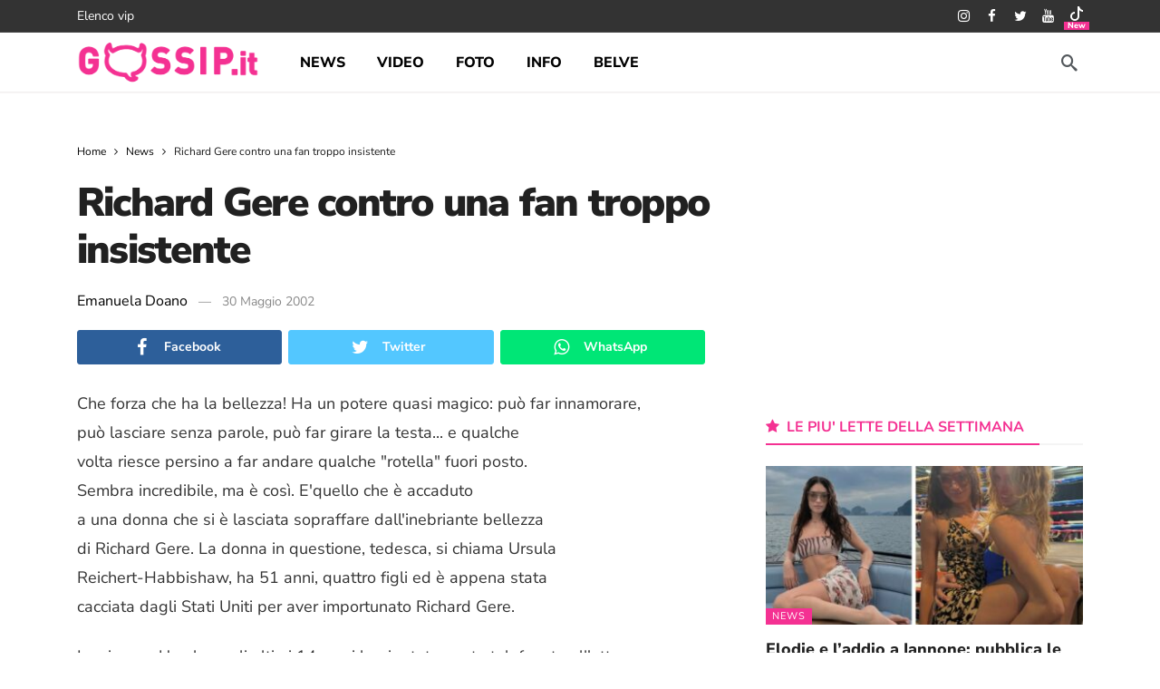

--- FILE ---
content_type: text/css
request_url: https://cdn2.gossip.it/wp-content/cache/min/1/wp-content/plugins/category-specific-rss-feed-menu/wp_cat_rss_style.css?ver=1767737875
body_size: -323
content:
.cat_specific_rss img{padding:0;margin:0 2px 0 2px;border:none}.cat_specific_rss img a{padding:0;margin:0 2px 0 2px;border:none}.cat_specific_rss_link{font-size:8pt;margin:5px 5px 5px 20px}ul.cat_show_image>li{background:url(../../../../../../plugins/category-specific-rss-feed-menu/rss_small_icon.png) no-repeat transparent;list-style-type:none;padding:0 0 0 24px;margin:0}.cat_show_image ul>li{background:url(../../../../../../plugins/category-specific-rss-feed-menu/rss_small_icon.png) no-repeat transparent;list-style-type:none;padding:0 0 0 24px;margin:0}.tag_specific_rss ul>li{list-style-type:none;margin:0}